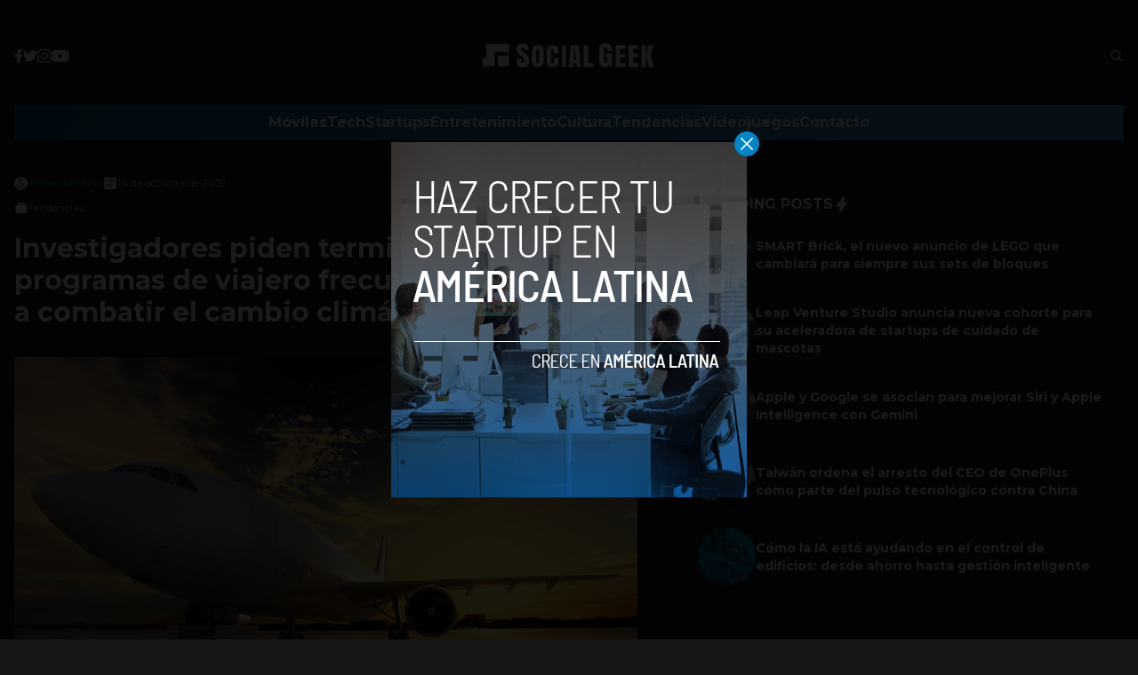

--- FILE ---
content_type: text/html; charset=UTF-8
request_url: https://socialgeek.co/tendencias/parar-viajeros-frecuentes-por-cambio-climatico/
body_size: 16063
content:


<!DOCTYPE html>
<html lang="en">
<head>
  <meta charset="UTF-8">
  <meta http-equiv="X-UA-Compatible" content="IE=edge">
  <meta name="viewport" content="width=device-width, initial-scale=1.0">
  <!-- <link rel="icon" type="image/png" href="https://socialgeek.co/wp-content/themes/socialgeek/assets/images/favicon.ico"> -->
  <link rel="stylesheet" href="https://socialgeek.co/wp-content/themes/socialgeek/assets/css/tailwindstyle.css">
  <!-- <script src="https://cdn.tailwindcss.com"></script> -->
  <link rel="preconnect" href="https://fonts.googleapis.com">
  <link rel="preconnect" href="https://fonts.gstatic.com" crossorigin>
  <link href="https://fonts.googleapis.com/css2?family=Montserrat:ital,wght@0,300;0,400;0,500;0,700;1,300;1,400;1,500;1,700&display=swap" rel="stylesheet">
  <link rel="stylesheet" href="https://socialgeek.co/wp-content/themes/socialgeek/assets/css/main.css">
  <title>Piden terminar los programas de viajero frecuente para ayudar a combatir el cambio climático</title>

  <!-- Google Tag Manager -->
  <script>(function(w,d,s,l,i){w[l]=w[l]||[];w[l].push({'gtm.start':
	new Date().getTime(),event:'gtm.js'});var f=d.getElementsByTagName(s)[0],
	j=d.createElement(s),dl=l!='dataLayer'?'&l='+l:'';j.async=true;j.src=
	'https://www.googletagmanager.com/gtm.js?id='+i+dl;f.parentNode.insertBefore(j,f);
	})(window,document,'script','dataLayer','GTM-TJFLLCN');</script>
  <!-- End Google Tag Manager -->

  <script async src="https://pagead2.googlesyndication.com/pagead/js/adsbygoogle.js?client=ca-pub-5183858312964359" crossorigin="anonymous"></script>

  <meta name='robots' content='index, follow, max-image-preview:large, max-snippet:-1, max-video-preview:-1' />

	<!-- This site is optimized with the Yoast SEO plugin v26.7 - https://yoast.com/wordpress/plugins/seo/ -->
	<link rel="canonical" href="https://socialgeek.co/tendencias/parar-viajeros-frecuentes-por-cambio-climatico/" />
	<meta property="og:locale" content="es_ES" />
	<meta property="og:type" content="article" />
	<meta property="og:title" content="Piden terminar los programas de viajero frecuente para ayudar a combatir el cambio climático" />
	<meta property="og:description" content="Volar es extremadamente costoso para el medio ambiente debido a los altos niveles de energía que se necesitan para elevar un avión. Sin embargo, en los últimos años se ha visto como cada vez se democratizan más los precios de los vuelos, ocasionando una alta demanda en los viajes aéreos y generando cada vez más [&hellip;]" />
	<meta property="og:url" content="https://socialgeek.co/tendencias/parar-viajeros-frecuentes-por-cambio-climatico/" />
	<meta property="og:site_name" content="Social Geek" />
	<meta property="article:publisher" content="https://www.facebook.com/SocialGeekCo" />
	<meta property="article:published_time" content="2019-10-15T01:37:30+00:00" />
	<meta property="article:modified_time" content="2019-10-15T01:37:31+00:00" />
	<meta property="og:image" content="https://socialgeek.co/wp-content/uploads/2013/12/avion.jpg" />
	<meta property="og:image:width" content="1024" />
	<meta property="og:image:height" content="683" />
	<meta property="og:image:type" content="image/jpeg" />
	<meta name="author" content="Illimani Patiño" />
	<meta name="twitter:card" content="summary_large_image" />
	<meta name="twitter:creator" content="@socialgeek_co" />
	<meta name="twitter:site" content="@socialgeek_co" />
	<meta name="twitter:label1" content="Escrito por" />
	<meta name="twitter:data1" content="Illimani Patiño" />
	<meta name="twitter:label2" content="Tiempo de lectura" />
	<meta name="twitter:data2" content="2 minutos" />
	<script type="application/ld+json" class="yoast-schema-graph">{"@context":"https://schema.org","@graph":[{"@type":"Article","@id":"https://socialgeek.co/tendencias/parar-viajeros-frecuentes-por-cambio-climatico/#article","isPartOf":{"@id":"https://socialgeek.co/tendencias/parar-viajeros-frecuentes-por-cambio-climatico/"},"author":{"name":"Illimani Patiño","@id":"https://socialgeek.co/#/schema/person/8aa78277c51e8e2a01455dd71d4414af"},"headline":"Investigadores piden terminar los programas de viajero frecuente para ayudar a combatir el cambio climático","datePublished":"2019-10-15T01:37:30+00:00","dateModified":"2019-10-15T01:37:31+00:00","mainEntityOfPage":{"@id":"https://socialgeek.co/tendencias/parar-viajeros-frecuentes-por-cambio-climatico/"},"wordCount":429,"commentCount":0,"publisher":{"@id":"https://socialgeek.co/#organization"},"image":{"@id":"https://socialgeek.co/tendencias/parar-viajeros-frecuentes-por-cambio-climatico/#primaryimage"},"thumbnailUrl":"https://socialgeek.co/wp-content/uploads/2013/12/avion.jpg","keywords":["Calentamiento global","cambio climatico","Fridays 4 Future","Viajes"],"articleSection":["Tendencias"],"inLanguage":"es","potentialAction":[{"@type":"CommentAction","name":"Comment","target":["https://socialgeek.co/tendencias/parar-viajeros-frecuentes-por-cambio-climatico/#respond"]}]},{"@type":"WebPage","@id":"https://socialgeek.co/tendencias/parar-viajeros-frecuentes-por-cambio-climatico/","url":"https://socialgeek.co/tendencias/parar-viajeros-frecuentes-por-cambio-climatico/","name":"Piden terminar los programas de viajero frecuente para ayudar a combatir el cambio climático","isPartOf":{"@id":"https://socialgeek.co/#website"},"primaryImageOfPage":{"@id":"https://socialgeek.co/tendencias/parar-viajeros-frecuentes-por-cambio-climatico/#primaryimage"},"image":{"@id":"https://socialgeek.co/tendencias/parar-viajeros-frecuentes-por-cambio-climatico/#primaryimage"},"thumbnailUrl":"https://socialgeek.co/wp-content/uploads/2013/12/avion.jpg","datePublished":"2019-10-15T01:37:30+00:00","dateModified":"2019-10-15T01:37:31+00:00","breadcrumb":{"@id":"https://socialgeek.co/tendencias/parar-viajeros-frecuentes-por-cambio-climatico/#breadcrumb"},"inLanguage":"es","potentialAction":[{"@type":"ReadAction","target":["https://socialgeek.co/tendencias/parar-viajeros-frecuentes-por-cambio-climatico/"]}]},{"@type":"ImageObject","inLanguage":"es","@id":"https://socialgeek.co/tendencias/parar-viajeros-frecuentes-por-cambio-climatico/#primaryimage","url":"https://socialgeek.co/wp-content/uploads/2013/12/avion.jpg","contentUrl":"https://socialgeek.co/wp-content/uploads/2013/12/avion.jpg","width":1024,"height":683},{"@type":"BreadcrumbList","@id":"https://socialgeek.co/tendencias/parar-viajeros-frecuentes-por-cambio-climatico/#breadcrumb","itemListElement":[{"@type":"ListItem","position":1,"name":"Home","item":"https://socialgeek.co/"},{"@type":"ListItem","position":2,"name":"Blog","item":"https://socialgeek.co/blog-socialgeek/"},{"@type":"ListItem","position":3,"name":"Investigadores piden terminar los programas de viajero frecuente para ayudar a combatir el cambio climático"}]},{"@type":"WebSite","@id":"https://socialgeek.co/#website","url":"https://socialgeek.co/","name":"Social Geek","description":"Noticias de tecnología en español","publisher":{"@id":"https://socialgeek.co/#organization"},"potentialAction":[{"@type":"SearchAction","target":{"@type":"EntryPoint","urlTemplate":"https://socialgeek.co/?s={search_term_string}"},"query-input":{"@type":"PropertyValueSpecification","valueRequired":true,"valueName":"search_term_string"}}],"inLanguage":"es"},{"@type":"Organization","@id":"https://socialgeek.co/#organization","name":"Social Geek","url":"https://socialgeek.co/","logo":{"@type":"ImageObject","inLanguage":"es","@id":"https://socialgeek.co/#/schema/logo/image/","url":"https://i2.wp.com/socialgeek.co/wp-content/uploads/2016/08/SOCIAL-GEEK.jpg?fit=800%2C800&ssl=1","contentUrl":"https://i2.wp.com/socialgeek.co/wp-content/uploads/2016/08/SOCIAL-GEEK.jpg?fit=800%2C800&ssl=1","width":800,"height":800,"caption":"Social Geek"},"image":{"@id":"https://socialgeek.co/#/schema/logo/image/"},"sameAs":["https://www.facebook.com/SocialGeekCo","https://x.com/socialgeek_co","https://www.instagram.com/socialgeekco/"]},{"@type":"Person","@id":"https://socialgeek.co/#/schema/person/8aa78277c51e8e2a01455dd71d4414af","name":"Illimani Patiño","image":{"@type":"ImageObject","inLanguage":"es","@id":"https://socialgeek.co/#/schema/person/image/","url":"https://secure.gravatar.com/avatar/39a1b24e945cf0880f530a783242573eaaf72942113363f46d81db2f0b06ea4d?s=96&d=mm&r=g","contentUrl":"https://secure.gravatar.com/avatar/39a1b24e945cf0880f530a783242573eaaf72942113363f46d81db2f0b06ea4d?s=96&d=mm&r=g","caption":"Illimani Patiño"},"description":"Politólogo con énfasis en comunicación política y economía. Espera ser una de las voces líderes a nivel regional en el análisis político, económico y social de temas latinoamericanos y globales. Escritor para diversos medios como EsDePolitólogos, ConLaOrejaRoja y The Bogotá Post","sameAs":["https://www.linkedin.com/in/illimani-patio-42917415b/"],"url":"https://socialgeek.co/author/illimani/"}]}</script>
	<!-- / Yoast SEO plugin. -->


<link rel='dns-prefetch' href='//www.googletagmanager.com' />
<link rel='dns-prefetch' href='//pagead2.googlesyndication.com' />
<link rel="alternate" type="application/rss+xml" title="Social Geek &raquo; Comentario Investigadores piden terminar los programas de viajero frecuente para ayudar a combatir el cambio climático del feed" href="https://socialgeek.co/tendencias/parar-viajeros-frecuentes-por-cambio-climatico/feed/" />
<link rel="alternate" title="oEmbed (JSON)" type="application/json+oembed" href="https://socialgeek.co/wp-json/oembed/1.0/embed?url=https%3A%2F%2Fsocialgeek.co%2Ftendencias%2Fparar-viajeros-frecuentes-por-cambio-climatico%2F" />
<link rel="alternate" title="oEmbed (XML)" type="text/xml+oembed" href="https://socialgeek.co/wp-json/oembed/1.0/embed?url=https%3A%2F%2Fsocialgeek.co%2Ftendencias%2Fparar-viajeros-frecuentes-por-cambio-climatico%2F&#038;format=xml" />
<style id='wp-img-auto-sizes-contain-inline-css' type='text/css'>
img:is([sizes=auto i],[sizes^="auto," i]){contain-intrinsic-size:3000px 1500px}
/*# sourceURL=wp-img-auto-sizes-contain-inline-css */
</style>
<style id='wp-emoji-styles-inline-css' type='text/css'>

	img.wp-smiley, img.emoji {
		display: inline !important;
		border: none !important;
		box-shadow: none !important;
		height: 1em !important;
		width: 1em !important;
		margin: 0 0.07em !important;
		vertical-align: -0.1em !important;
		background: none !important;
		padding: 0 !important;
	}
/*# sourceURL=wp-emoji-styles-inline-css */
</style>
<style id='wp-block-library-inline-css' type='text/css'>
:root{--wp-block-synced-color:#7a00df;--wp-block-synced-color--rgb:122,0,223;--wp-bound-block-color:var(--wp-block-synced-color);--wp-editor-canvas-background:#ddd;--wp-admin-theme-color:#007cba;--wp-admin-theme-color--rgb:0,124,186;--wp-admin-theme-color-darker-10:#006ba1;--wp-admin-theme-color-darker-10--rgb:0,107,160.5;--wp-admin-theme-color-darker-20:#005a87;--wp-admin-theme-color-darker-20--rgb:0,90,135;--wp-admin-border-width-focus:2px}@media (min-resolution:192dpi){:root{--wp-admin-border-width-focus:1.5px}}.wp-element-button{cursor:pointer}:root .has-very-light-gray-background-color{background-color:#eee}:root .has-very-dark-gray-background-color{background-color:#313131}:root .has-very-light-gray-color{color:#eee}:root .has-very-dark-gray-color{color:#313131}:root .has-vivid-green-cyan-to-vivid-cyan-blue-gradient-background{background:linear-gradient(135deg,#00d084,#0693e3)}:root .has-purple-crush-gradient-background{background:linear-gradient(135deg,#34e2e4,#4721fb 50%,#ab1dfe)}:root .has-hazy-dawn-gradient-background{background:linear-gradient(135deg,#faaca8,#dad0ec)}:root .has-subdued-olive-gradient-background{background:linear-gradient(135deg,#fafae1,#67a671)}:root .has-atomic-cream-gradient-background{background:linear-gradient(135deg,#fdd79a,#004a59)}:root .has-nightshade-gradient-background{background:linear-gradient(135deg,#330968,#31cdcf)}:root .has-midnight-gradient-background{background:linear-gradient(135deg,#020381,#2874fc)}:root{--wp--preset--font-size--normal:16px;--wp--preset--font-size--huge:42px}.has-regular-font-size{font-size:1em}.has-larger-font-size{font-size:2.625em}.has-normal-font-size{font-size:var(--wp--preset--font-size--normal)}.has-huge-font-size{font-size:var(--wp--preset--font-size--huge)}.has-text-align-center{text-align:center}.has-text-align-left{text-align:left}.has-text-align-right{text-align:right}.has-fit-text{white-space:nowrap!important}#end-resizable-editor-section{display:none}.aligncenter{clear:both}.items-justified-left{justify-content:flex-start}.items-justified-center{justify-content:center}.items-justified-right{justify-content:flex-end}.items-justified-space-between{justify-content:space-between}.screen-reader-text{border:0;clip-path:inset(50%);height:1px;margin:-1px;overflow:hidden;padding:0;position:absolute;width:1px;word-wrap:normal!important}.screen-reader-text:focus{background-color:#ddd;clip-path:none;color:#444;display:block;font-size:1em;height:auto;left:5px;line-height:normal;padding:15px 23px 14px;text-decoration:none;top:5px;width:auto;z-index:100000}html :where(.has-border-color){border-style:solid}html :where([style*=border-top-color]){border-top-style:solid}html :where([style*=border-right-color]){border-right-style:solid}html :where([style*=border-bottom-color]){border-bottom-style:solid}html :where([style*=border-left-color]){border-left-style:solid}html :where([style*=border-width]){border-style:solid}html :where([style*=border-top-width]){border-top-style:solid}html :where([style*=border-right-width]){border-right-style:solid}html :where([style*=border-bottom-width]){border-bottom-style:solid}html :where([style*=border-left-width]){border-left-style:solid}html :where(img[class*=wp-image-]){height:auto;max-width:100%}:where(figure){margin:0 0 1em}html :where(.is-position-sticky){--wp-admin--admin-bar--position-offset:var(--wp-admin--admin-bar--height,0px)}@media screen and (max-width:600px){html :where(.is-position-sticky){--wp-admin--admin-bar--position-offset:0px}}

/*# sourceURL=wp-block-library-inline-css */
</style><style id='global-styles-inline-css' type='text/css'>
:root{--wp--preset--aspect-ratio--square: 1;--wp--preset--aspect-ratio--4-3: 4/3;--wp--preset--aspect-ratio--3-4: 3/4;--wp--preset--aspect-ratio--3-2: 3/2;--wp--preset--aspect-ratio--2-3: 2/3;--wp--preset--aspect-ratio--16-9: 16/9;--wp--preset--aspect-ratio--9-16: 9/16;--wp--preset--color--black: #000000;--wp--preset--color--cyan-bluish-gray: #abb8c3;--wp--preset--color--white: #ffffff;--wp--preset--color--pale-pink: #f78da7;--wp--preset--color--vivid-red: #cf2e2e;--wp--preset--color--luminous-vivid-orange: #ff6900;--wp--preset--color--luminous-vivid-amber: #fcb900;--wp--preset--color--light-green-cyan: #7bdcb5;--wp--preset--color--vivid-green-cyan: #00d084;--wp--preset--color--pale-cyan-blue: #8ed1fc;--wp--preset--color--vivid-cyan-blue: #0693e3;--wp--preset--color--vivid-purple: #9b51e0;--wp--preset--gradient--vivid-cyan-blue-to-vivid-purple: linear-gradient(135deg,rgb(6,147,227) 0%,rgb(155,81,224) 100%);--wp--preset--gradient--light-green-cyan-to-vivid-green-cyan: linear-gradient(135deg,rgb(122,220,180) 0%,rgb(0,208,130) 100%);--wp--preset--gradient--luminous-vivid-amber-to-luminous-vivid-orange: linear-gradient(135deg,rgb(252,185,0) 0%,rgb(255,105,0) 100%);--wp--preset--gradient--luminous-vivid-orange-to-vivid-red: linear-gradient(135deg,rgb(255,105,0) 0%,rgb(207,46,46) 100%);--wp--preset--gradient--very-light-gray-to-cyan-bluish-gray: linear-gradient(135deg,rgb(238,238,238) 0%,rgb(169,184,195) 100%);--wp--preset--gradient--cool-to-warm-spectrum: linear-gradient(135deg,rgb(74,234,220) 0%,rgb(151,120,209) 20%,rgb(207,42,186) 40%,rgb(238,44,130) 60%,rgb(251,105,98) 80%,rgb(254,248,76) 100%);--wp--preset--gradient--blush-light-purple: linear-gradient(135deg,rgb(255,206,236) 0%,rgb(152,150,240) 100%);--wp--preset--gradient--blush-bordeaux: linear-gradient(135deg,rgb(254,205,165) 0%,rgb(254,45,45) 50%,rgb(107,0,62) 100%);--wp--preset--gradient--luminous-dusk: linear-gradient(135deg,rgb(255,203,112) 0%,rgb(199,81,192) 50%,rgb(65,88,208) 100%);--wp--preset--gradient--pale-ocean: linear-gradient(135deg,rgb(255,245,203) 0%,rgb(182,227,212) 50%,rgb(51,167,181) 100%);--wp--preset--gradient--electric-grass: linear-gradient(135deg,rgb(202,248,128) 0%,rgb(113,206,126) 100%);--wp--preset--gradient--midnight: linear-gradient(135deg,rgb(2,3,129) 0%,rgb(40,116,252) 100%);--wp--preset--font-size--small: 13px;--wp--preset--font-size--medium: 20px;--wp--preset--font-size--large: 36px;--wp--preset--font-size--x-large: 42px;--wp--preset--spacing--20: 0.44rem;--wp--preset--spacing--30: 0.67rem;--wp--preset--spacing--40: 1rem;--wp--preset--spacing--50: 1.5rem;--wp--preset--spacing--60: 2.25rem;--wp--preset--spacing--70: 3.38rem;--wp--preset--spacing--80: 5.06rem;--wp--preset--shadow--natural: 6px 6px 9px rgba(0, 0, 0, 0.2);--wp--preset--shadow--deep: 12px 12px 50px rgba(0, 0, 0, 0.4);--wp--preset--shadow--sharp: 6px 6px 0px rgba(0, 0, 0, 0.2);--wp--preset--shadow--outlined: 6px 6px 0px -3px rgb(255, 255, 255), 6px 6px rgb(0, 0, 0);--wp--preset--shadow--crisp: 6px 6px 0px rgb(0, 0, 0);}:where(.is-layout-flex){gap: 0.5em;}:where(.is-layout-grid){gap: 0.5em;}body .is-layout-flex{display: flex;}.is-layout-flex{flex-wrap: wrap;align-items: center;}.is-layout-flex > :is(*, div){margin: 0;}body .is-layout-grid{display: grid;}.is-layout-grid > :is(*, div){margin: 0;}:where(.wp-block-columns.is-layout-flex){gap: 2em;}:where(.wp-block-columns.is-layout-grid){gap: 2em;}:where(.wp-block-post-template.is-layout-flex){gap: 1.25em;}:where(.wp-block-post-template.is-layout-grid){gap: 1.25em;}.has-black-color{color: var(--wp--preset--color--black) !important;}.has-cyan-bluish-gray-color{color: var(--wp--preset--color--cyan-bluish-gray) !important;}.has-white-color{color: var(--wp--preset--color--white) !important;}.has-pale-pink-color{color: var(--wp--preset--color--pale-pink) !important;}.has-vivid-red-color{color: var(--wp--preset--color--vivid-red) !important;}.has-luminous-vivid-orange-color{color: var(--wp--preset--color--luminous-vivid-orange) !important;}.has-luminous-vivid-amber-color{color: var(--wp--preset--color--luminous-vivid-amber) !important;}.has-light-green-cyan-color{color: var(--wp--preset--color--light-green-cyan) !important;}.has-vivid-green-cyan-color{color: var(--wp--preset--color--vivid-green-cyan) !important;}.has-pale-cyan-blue-color{color: var(--wp--preset--color--pale-cyan-blue) !important;}.has-vivid-cyan-blue-color{color: var(--wp--preset--color--vivid-cyan-blue) !important;}.has-vivid-purple-color{color: var(--wp--preset--color--vivid-purple) !important;}.has-black-background-color{background-color: var(--wp--preset--color--black) !important;}.has-cyan-bluish-gray-background-color{background-color: var(--wp--preset--color--cyan-bluish-gray) !important;}.has-white-background-color{background-color: var(--wp--preset--color--white) !important;}.has-pale-pink-background-color{background-color: var(--wp--preset--color--pale-pink) !important;}.has-vivid-red-background-color{background-color: var(--wp--preset--color--vivid-red) !important;}.has-luminous-vivid-orange-background-color{background-color: var(--wp--preset--color--luminous-vivid-orange) !important;}.has-luminous-vivid-amber-background-color{background-color: var(--wp--preset--color--luminous-vivid-amber) !important;}.has-light-green-cyan-background-color{background-color: var(--wp--preset--color--light-green-cyan) !important;}.has-vivid-green-cyan-background-color{background-color: var(--wp--preset--color--vivid-green-cyan) !important;}.has-pale-cyan-blue-background-color{background-color: var(--wp--preset--color--pale-cyan-blue) !important;}.has-vivid-cyan-blue-background-color{background-color: var(--wp--preset--color--vivid-cyan-blue) !important;}.has-vivid-purple-background-color{background-color: var(--wp--preset--color--vivid-purple) !important;}.has-black-border-color{border-color: var(--wp--preset--color--black) !important;}.has-cyan-bluish-gray-border-color{border-color: var(--wp--preset--color--cyan-bluish-gray) !important;}.has-white-border-color{border-color: var(--wp--preset--color--white) !important;}.has-pale-pink-border-color{border-color: var(--wp--preset--color--pale-pink) !important;}.has-vivid-red-border-color{border-color: var(--wp--preset--color--vivid-red) !important;}.has-luminous-vivid-orange-border-color{border-color: var(--wp--preset--color--luminous-vivid-orange) !important;}.has-luminous-vivid-amber-border-color{border-color: var(--wp--preset--color--luminous-vivid-amber) !important;}.has-light-green-cyan-border-color{border-color: var(--wp--preset--color--light-green-cyan) !important;}.has-vivid-green-cyan-border-color{border-color: var(--wp--preset--color--vivid-green-cyan) !important;}.has-pale-cyan-blue-border-color{border-color: var(--wp--preset--color--pale-cyan-blue) !important;}.has-vivid-cyan-blue-border-color{border-color: var(--wp--preset--color--vivid-cyan-blue) !important;}.has-vivid-purple-border-color{border-color: var(--wp--preset--color--vivid-purple) !important;}.has-vivid-cyan-blue-to-vivid-purple-gradient-background{background: var(--wp--preset--gradient--vivid-cyan-blue-to-vivid-purple) !important;}.has-light-green-cyan-to-vivid-green-cyan-gradient-background{background: var(--wp--preset--gradient--light-green-cyan-to-vivid-green-cyan) !important;}.has-luminous-vivid-amber-to-luminous-vivid-orange-gradient-background{background: var(--wp--preset--gradient--luminous-vivid-amber-to-luminous-vivid-orange) !important;}.has-luminous-vivid-orange-to-vivid-red-gradient-background{background: var(--wp--preset--gradient--luminous-vivid-orange-to-vivid-red) !important;}.has-very-light-gray-to-cyan-bluish-gray-gradient-background{background: var(--wp--preset--gradient--very-light-gray-to-cyan-bluish-gray) !important;}.has-cool-to-warm-spectrum-gradient-background{background: var(--wp--preset--gradient--cool-to-warm-spectrum) !important;}.has-blush-light-purple-gradient-background{background: var(--wp--preset--gradient--blush-light-purple) !important;}.has-blush-bordeaux-gradient-background{background: var(--wp--preset--gradient--blush-bordeaux) !important;}.has-luminous-dusk-gradient-background{background: var(--wp--preset--gradient--luminous-dusk) !important;}.has-pale-ocean-gradient-background{background: var(--wp--preset--gradient--pale-ocean) !important;}.has-electric-grass-gradient-background{background: var(--wp--preset--gradient--electric-grass) !important;}.has-midnight-gradient-background{background: var(--wp--preset--gradient--midnight) !important;}.has-small-font-size{font-size: var(--wp--preset--font-size--small) !important;}.has-medium-font-size{font-size: var(--wp--preset--font-size--medium) !important;}.has-large-font-size{font-size: var(--wp--preset--font-size--large) !important;}.has-x-large-font-size{font-size: var(--wp--preset--font-size--x-large) !important;}
/*# sourceURL=global-styles-inline-css */
</style>

<style id='classic-theme-styles-inline-css' type='text/css'>
/*! This file is auto-generated */
.wp-block-button__link{color:#fff;background-color:#32373c;border-radius:9999px;box-shadow:none;text-decoration:none;padding:calc(.667em + 2px) calc(1.333em + 2px);font-size:1.125em}.wp-block-file__button{background:#32373c;color:#fff;text-decoration:none}
/*# sourceURL=/wp-includes/css/classic-themes.min.css */
</style>
<link rel='stylesheet' id='wp-block-paragraph-css' href='https://socialgeek.co/wp-includes/blocks/paragraph/style.min.css?ver=6.9' type='text/css' media='all' />

<!-- Fragmento de código de la etiqueta de Google (gtag.js) añadida por Site Kit -->

<!-- Fragmento de código de Google Analytics añadido por Site Kit -->
<script type="text/javascript" src="https://www.googletagmanager.com/gtag/js?id=G-JQ4E1YTZM0" id="google_gtagjs-js" async></script>
<script type="text/javascript" id="google_gtagjs-js-after">
/* <![CDATA[ */
window.dataLayer = window.dataLayer || [];function gtag(){dataLayer.push(arguments);}
gtag("set","linker",{"domains":["socialgeek.co"]});
gtag("js", new Date());
gtag("set", "developer_id.dZTNiMT", true);
gtag("config", "G-JQ4E1YTZM0");
//# sourceURL=google_gtagjs-js-after
/* ]]> */
</script>

<!-- Finalizar fragmento de código de la etiqueta de Google (gtags.js) añadida por Site Kit -->
<link rel="https://api.w.org/" href="https://socialgeek.co/wp-json/" /><link rel="alternate" title="JSON" type="application/json" href="https://socialgeek.co/wp-json/wp/v2/posts/129423" /><link rel="EditURI" type="application/rsd+xml" title="RSD" href="https://socialgeek.co/xmlrpc.php?rsd" />
<meta name="generator" content="WordPress 6.9" />
<link rel='shortlink' href='https://socialgeek.co/?p=129423' />
<meta name="generator" content="Site Kit by Google 1.139.0" />
<!-- Metaetiquetas de Google AdSense añadidas por Site Kit -->
<meta name="google-adsense-platform-account" content="ca-host-pub-2644536267352236">
<meta name="google-adsense-platform-domain" content="sitekit.withgoogle.com">
<!-- Acabar con las metaetiquetas de Google AdSense añadidas por Site Kit -->

<!-- Fragmento de código de Google Adsense añadido por Site Kit -->
<script type="text/javascript" async="async" src="https://pagead2.googlesyndication.com/pagead/js/adsbygoogle.js?client=ca-pub-5183858312964359&amp;host=ca-host-pub-2644536267352236" crossorigin="anonymous"></script>

<!-- Final del fragmento de código de Google Adsense añadido por Site Kit -->
<link rel="icon" href="https://socialgeek.co/wp-content/uploads/2017/09/socialgeeklogo-80x80.jpg" sizes="32x32" />
<link rel="icon" href="https://socialgeek.co/wp-content/uploads/2017/09/socialgeeklogo.jpg" sizes="192x192" />
<link rel="apple-touch-icon" href="https://socialgeek.co/wp-content/uploads/2017/09/socialgeeklogo-180x180.jpg" />
<meta name="msapplication-TileImage" content="https://socialgeek.co/wp-content/uploads/2017/09/socialgeeklogo.jpg" />
</head>
<body>

<!-- Google Tag Manager (noscript) -->
  <noscript><iframe src="https://www.googletagmanager.com/ns.html?id=GTM-TJFLLCN" height="0" width="0" style="display:none;visibility:hidden"></iframe></noscript>
<!-- End Google Tag Manager (noscript) -->



  <div id="modal" class="fixed z-[100] inset-0 overflow-y-auto w-full h-full hidden">
    <div class="flex items-center justify-center min-h-screen">
      <div class="fixed inset-0 bg-black opacity-90 z-[110]"></div>

      <div class="bg-white rounded-lg max-w-md mx-auto z-[115] relative" onclick="closeModal()">
        <button class="w-7 h-7 rounded-full duration-150 hover:scale-105 bg-sky-600 absolute -top-3 -right-3.5 text-white hover:text-gray-800">
          <div class="flex w-full h-full items-center justify-center">
            <img src="https://socialgeek.co/wp-content/themes/socialgeek/assets/images/icon-close-white.svg" alt="icon close modal">
          </div>
        </button>

        <div class="text-center">
          <a href="https://socialgeek.co/haz-crecer-tu-startup-en-america-latina/" class="block [&_img]:w-full">
            <img src="https://socialgeek.co/wp-content/uploads/2023/05/a-socialgeek.png" alt="HAZ CRECER TU STARTUP EN COLOMBIA">
          </a>
        </div>
      </div>
    </div>
  </div>

<div>
  <div class="container m-auto text-white hjs stickyHeader py-2 px-4 md-p-0 z-50">
    
    <div class="flex items-center justify-between md:justify-center md:py-8">
      <div class="w-2/5 hidden md:block">
        <div class="w-full flex items-center gap-5">
          <a href="https://www.facebook.com/SocialGeekCo/" target="_blank" class="thover">
            <!-- <img class="filter-white w-2.5" src="https://socialgeek.co/wp-content/themes/socialgeek/assets/images/icon-facebook.svg" alt=""> -->
            <svg xmlns="http://www.w3.org/2000/svg" viewBox="0 0 320 512" class="w-2.5">
              <path class="transition-all duration-100" fill="currentColor" d="M279.14 288l14.22-92.66h-88.91v-60.13c0-25.35 12.42-50.06 52.24-50.06h40.42V6.26S260.43 0 225.36 0c-73.22 0-121.08 44.38-121.08 124.72v70.62H22.89V288h81.39v224h100.17V288z"/>
            </svg>
          </a>

          <a href="https://twitter.com/socialgeek_co" target="_blank" class="thover">
            <svg xmlns="http://www.w3.org/2000/svg" viewBox="0 0 512 512" class="w-4"><!--! Font Awesome Pro 6.0.0 by @fontawesome - https://fontawesome.com License - https://fontawesome.com/license (Commercial License) Copyright 2022 Fonticons, Inc. --><path class="transition-all duration-100" fill="currentColor" d="M459.37 151.716c.325 4.548.325 9.097.325 13.645 0 138.72-105.583 298.558-298.558 298.558-59.452 0-114.68-17.219-161.137-47.106 8.447.974 16.568 1.299 25.34 1.299 49.055 0 94.213-16.568 130.274-44.832-46.132-.975-84.792-31.188-98.112-72.772 6.498.974 12.995 1.624 19.818 1.624 9.421 0 18.843-1.3 27.614-3.573-48.081-9.747-84.143-51.98-84.143-102.985v-1.299c13.969 7.797 30.214 12.67 47.431 13.319-28.264-18.843-46.781-51.005-46.781-87.391 0-19.492 5.197-37.36 14.294-52.954 51.655 63.675 129.3 105.258 216.365 109.807-1.624-7.797-2.599-15.918-2.599-24.04 0-57.828 46.782-104.934 104.934-104.934 30.213 0 57.502 12.67 76.67 33.137 23.715-4.548 46.456-13.32 66.599-25.34-7.798 24.366-24.366 44.833-46.132 57.827 21.117-2.273 41.584-8.122 60.426-16.243-14.292 20.791-32.161 39.308-52.628 54.253z"/></svg>
          </a>

          <a href="https://www.instagram.com/socialgeekco/" target="_blank" class="ihover">
            <svg xmlns="http://www.w3.org/2000/svg" viewBox="0 0 448 512" class="w-4"><!--! Font Awesome Pro 6.0.0 by @fontawesome - https://fontawesome.com License - https://fontawesome.com/license (Commercial License) Copyright 2022 Fonticons, Inc. --><path class="transition-all duration-100" fill="currentColor" d="M224.1 141c-63.6 0-114.9 51.3-114.9 114.9s51.3 114.9 114.9 114.9S339 319.5 339 255.9 287.7 141 224.1 141zm0 189.6c-41.1 0-74.7-33.5-74.7-74.7s33.5-74.7 74.7-74.7 74.7 33.5 74.7 74.7-33.6 74.7-74.7 74.7zm146.4-194.3c0 14.9-12 26.8-26.8 26.8-14.9 0-26.8-12-26.8-26.8s12-26.8 26.8-26.8 26.8 12 26.8 26.8zm76.1 27.2c-1.7-35.9-9.9-67.7-36.2-93.9-26.2-26.2-58-34.4-93.9-36.2-37-2.1-147.9-2.1-184.9 0-35.8 1.7-67.6 9.9-93.9 36.1s-34.4 58-36.2 93.9c-2.1 37-2.1 147.9 0 184.9 1.7 35.9 9.9 67.7 36.2 93.9s58 34.4 93.9 36.2c37 2.1 147.9 2.1 184.9 0 35.9-1.7 67.7-9.9 93.9-36.2 26.2-26.2 34.4-58 36.2-93.9 2.1-37 2.1-147.8 0-184.8zM398.8 388c-7.8 19.6-22.9 34.7-42.6 42.6-29.5 11.7-99.5 9-132.1 9s-102.7 2.6-132.1-9c-19.6-7.8-34.7-22.9-42.6-42.6-11.7-29.5-9-99.5-9-132.1s-2.6-102.7 9-132.1c7.8-19.6 22.9-34.7 42.6-42.6 29.5-11.7 99.5-9 132.1-9s102.7-2.6 132.1 9c19.6 7.8 34.7 22.9 42.6 42.6 11.7 29.5 9 99.5 9 132.1s2.7 102.7-9 132.1z"/></svg>
          </a>

          <a href="https://www.youtube.com/channel/UCQf2m1RASiGDjwbx4GTnPWA" target="_blank" class="yhover">
            <svg xmlns="http://www.w3.org/2000/svg" viewBox="0 0 576 512" class="w-5"><!--! Font Awesome Pro 6.0.0 by @fontawesome - https://fontawesome.com License - https://fontawesome.com/license (Commercial License) Copyright 2022 Fonticons, Inc. --><path class="transition-all duration-100" fill="currentColor" d="M549.655 124.083c-6.281-23.65-24.787-42.276-48.284-48.597C458.781 64 288 64 288 64S117.22 64 74.629 75.486c-23.497 6.322-42.003 24.947-48.284 48.597-11.412 42.867-11.412 132.305-11.412 132.305s0 89.438 11.412 132.305c6.281 23.65 24.787 41.5 48.284 47.821C117.22 448 288 448 288 448s170.78 0 213.371-11.486c23.497-6.321 42.003-24.171 48.284-47.821 11.412-42.867 11.412-132.305 11.412-132.305s0-89.438-11.412-132.305zm-317.51 213.508V175.185l142.739 81.205-142.739 81.201z"/></svg>
          </a>
        </div>
      </div>

      <div class="w-2/5">
        <a href="https://socialgeek.co" class="w-full h-full block">
          <img class="w-[200px] md:m-auto" src="https://socialgeek.co/wp-content/themes/socialgeek/assets/images/socialgeek-logo-1.png" alt="SocialGeek Logo">
        </a>
      </div>

      <div class="w-2/5 hidden md:block">
        <div class="search w-full">
          <div class="flex justify-end">
            <button class="btn pl-4 py-2.5 text-white font-medium text-xs focus:shadow-lg focus:outline-none flex items-center openSearch" type="button" id="sad">
              <img class="filter-white w-4" src="https://socialgeek.co/wp-content/themes/socialgeek/assets/images/icon-search.svg" alt="socialgeek search">
            </button>
          </div>
        </div>
      </div>

      <div class="flex gap-2 items-center">
        <button class="block md:hidden rounded-full bg-white btn p-2 text-white font-medium text-xs focus:shadow-lg focus:outline-none items-center openSearch" type="button">
          <img class="w-4" src="https://socialgeek.co/wp-content/themes/socialgeek/assets/images/icon-search.svg" alt="socialgeek search">
        </button>

        <div class="wrap-hamburger block md:hidden" id="hamburgerMobile">
          <span></span>
          <span></span>
          <span></span>
        </div>
      </div>

    </div>

    <!-- mobile nav -->
    <div class="mobileNav hidden flex-none pt-5 text-center">
              <div class="mb-5">
          <a 
            class="font-bold relative nav-item py-2"
            href="https://socialgeek.co/moviles/" 
            target=""
          >
            Móviles            <span class="bg-white h-1 w-full block absolute ease-in-out transition-opacity bottom-0 left-0 opacity-0"></span>
          </a>
        </div>
              <div class="mb-5">
          <a 
            class="font-bold relative nav-item py-2"
            href="https://socialgeek.co/tech/" 
            target=""
          >
            Tech            <span class="bg-white h-1 w-full block absolute ease-in-out transition-opacity bottom-0 left-0 opacity-0"></span>
          </a>
        </div>
              <div class="mb-5">
          <a 
            class="font-bold relative nav-item py-2"
            href="https://socialgeek.co/startups/" 
            target=""
          >
            Startups            <span class="bg-white h-1 w-full block absolute ease-in-out transition-opacity bottom-0 left-0 opacity-0"></span>
          </a>
        </div>
              <div class="mb-5">
          <a 
            class="font-bold relative nav-item py-2"
            href="https://socialgeek.co/entretenimiento/" 
            target=""
          >
            Entretenimiento            <span class="bg-white h-1 w-full block absolute ease-in-out transition-opacity bottom-0 left-0 opacity-0"></span>
          </a>
        </div>
              <div class="mb-5">
          <a 
            class="font-bold relative nav-item py-2"
            href="https://socialgeek.co/cultura/" 
            target=""
          >
            Cultura            <span class="bg-white h-1 w-full block absolute ease-in-out transition-opacity bottom-0 left-0 opacity-0"></span>
          </a>
        </div>
              <div class="mb-5">
          <a 
            class="font-bold relative nav-item py-2"
            href="https://socialgeek.co/tendencias/" 
            target=""
          >
            Tendencias            <span class="bg-white h-1 w-full block absolute ease-in-out transition-opacity bottom-0 left-0 opacity-0"></span>
          </a>
        </div>
              <div class="mb-5">
          <a 
            class="font-bold relative nav-item py-2"
            href="https://socialgeek.co/videojuegos/" 
            target=""
          >
            Videojuegos            <span class="bg-white h-1 w-full block absolute ease-in-out transition-opacity bottom-0 left-0 opacity-0"></span>
          </a>
        </div>
              <div class="mb-5">
          <a 
            class="font-bold relative nav-item py-2"
            href="https://socialgeek.co/contacto/" 
            target=""
          >
            Contacto            <span class="bg-white h-1 w-full block absolute ease-in-out transition-opacity bottom-0 left-0 opacity-0"></span>
          </a>
        </div>
      
      <div class="w-full flex items-center gap-5 my-5 justify-center">
        <a href="https://www.facebook.com/SocialGeekCo/" target="_blank">
          <img class="filter-white w-2.5" src="https://socialgeek.co/wp-content/themes/socialgeek/assets/images/icon-facebook.svg" alt="">
        </a>

        <a href="https://twitter.com/socialgeek_co" target="_blank">
          <img class="filter-white w-4" src="https://socialgeek.co/wp-content/themes/socialgeek/assets/images/icon-twitter.svg" alt="">
        </a>

        <a href="https://www.instagram.com/socialgeekco/" target="_blank">
          <img class="filter-white w-4" src="https://socialgeek.co/wp-content/themes/socialgeek/assets/images/icon-instagram.svg" alt="">
        </a>

        <a href="https://www.youtube.com/channel/UCQf2m1RASiGDjwbx4GTnPWA" target="_blank">
          <img class="filter-white w-4" src="https://socialgeek.co/wp-content/themes/socialgeek/assets/images/icon-youtube.svg" alt="">
        </a>
      </div>
    </div>
    
    <header class="bgDegBlue w-full px-5 navHeader hidden md:block z-50">
      <div class="flex items-center justify-center activeOnStickyParent">                                                             
        
        <a href="https://socialgeek.co" class="hidden activeOnStickyItem">
          <img class="w-[100px] m-auto" src="https://socialgeek.co/wp-content/themes/socialgeek/assets/images/socialgeek-logo-1.png" alt="SocialGeek Logo">
        </a>
      
        <nav class="flex flex-wrap justify-center gap-x-7">
                      <a 
              class="font-bold relative nav-item py-2"
              href="https://socialgeek.co/moviles/" 
              target=""
            >
              Móviles              <span class="bg-white h-1 w-full block absolute ease-in-out transition-opacity bottom-0 left-0 opacity-0"></span>
            </a>
                      <a 
              class="font-bold relative nav-item py-2"
              href="https://socialgeek.co/tech/" 
              target=""
            >
              Tech              <span class="bg-white h-1 w-full block absolute ease-in-out transition-opacity bottom-0 left-0 opacity-0"></span>
            </a>
                      <a 
              class="font-bold relative nav-item py-2"
              href="https://socialgeek.co/startups/" 
              target=""
            >
              Startups              <span class="bg-white h-1 w-full block absolute ease-in-out transition-opacity bottom-0 left-0 opacity-0"></span>
            </a>
                      <a 
              class="font-bold relative nav-item py-2"
              href="https://socialgeek.co/entretenimiento/" 
              target=""
            >
              Entretenimiento              <span class="bg-white h-1 w-full block absolute ease-in-out transition-opacity bottom-0 left-0 opacity-0"></span>
            </a>
                      <a 
              class="font-bold relative nav-item py-2"
              href="https://socialgeek.co/cultura/" 
              target=""
            >
              Cultura              <span class="bg-white h-1 w-full block absolute ease-in-out transition-opacity bottom-0 left-0 opacity-0"></span>
            </a>
                      <a 
              class="font-bold relative nav-item py-2"
              href="https://socialgeek.co/tendencias/" 
              target=""
            >
              Tendencias              <span class="bg-white h-1 w-full block absolute ease-in-out transition-opacity bottom-0 left-0 opacity-0"></span>
            </a>
                      <a 
              class="font-bold relative nav-item py-2"
              href="https://socialgeek.co/videojuegos/" 
              target=""
            >
              Videojuegos              <span class="bg-white h-1 w-full block absolute ease-in-out transition-opacity bottom-0 left-0 opacity-0"></span>
            </a>
                      <a 
              class="font-bold relative nav-item py-2"
              href="https://socialgeek.co/contacto/" 
              target=""
            >
              Contacto              <span class="bg-white h-1 w-full block absolute ease-in-out transition-opacity bottom-0 left-0 opacity-0"></span>
            </a>
                  </nav>
        
        <div class="hidden activeOnStickyItem">
          <div class="search">
            <button class="btn px-2 py-2.5 text-white font-medium text-xs focus:shadow-lg focus:outline-none flex items-center openSearch" type="button">
              <img class="filter-white w-5" src="https://socialgeek.co/wp-content/themes/socialgeek/assets/images/icon-search.svg" alt="socialgeek search">
            </button>
          </div>
        </div>
      </div>
    </header>
  </div>
</div>

<div class="searchModal fixed top-0 left-0 w-full h-full bg-black/90 z-50 hidden">

  <button class="p-3 absolute top-5 right-10 text-white font-medium text-3xl" id="closeSearch">x</button>
    
  <div class="flex items-center justify-center w-full h-full">
    <div class="w-full px-5 lg:p-0 lg:w-[350px]">
      <form class="input-group relative flex w-full justify-end  border-b border-gray-800" action="https://socialgeek.co" method="GET">
        <input type="search" name="s" value="" class="text-white bg-transparent text-2xl form-control relative flex-auto min-w-0 block px-3 py-1.5 font-normal text-gray-70 border-none bg-clip-padding   m-0 focus:outline-none" placeholder="Buscar" aria-label="Search" aria-describedby="button-addon2">

        <button type="submit" class="btn pl-4 py-2.5 text-white font-medium text-xs focus:shadow-lg focus:outline-none flex items-center" type="button" id="button-addon2">
          <img class="filter-white w-4" src="https://socialgeek.co/wp-content/themes/socialgeek/assets/images/icon-search.svg" alt="socialgeek search">
        </button>
      </form>
    </div>
  </div>
</div>

<!-- ad before latest news -->
<!-- end ad before latest news-->
<div class="text-center py-5">
  <script language="javascript" src="https://track.adform.net/adfscript/?bn=84838502"></script>
  <noscript>
  <a href="https://track.adform.net/C/?bn=84838502;C=0" target="_blank">
  <img src="https://track.adform.net/adfserve/?bn=84838502;srctype=4;ord=[timestamp]" border="0" width="728" height="90" alt=""/>
  </a>
  </noscript>
</div>
<!-- <div class="px-4 w-full mt-4">
      <div class="text-center">
      <a href="https://socialgeek.co/haz-crecer-tu-startup-en-america-latina/" class="inline-block m-auto">
        <img src="https://socialgeek.co/wp-content/uploads/2023/05/socialgeeka.png" alt="" style="display: inline-block;">
      </a>
    </div>
  </div>-->

<main>
  <div class="container m-auto px-4 mt-8">
    <div class="flex-none lg:flex gap-2 mb-5 px-4 md:px-0">
      <div class="w-full lg:w-3/5 mb-2 mb-lg-0 lg:pr-12">
        <artcile>
  
          <div class="flex items-center gap-2 text-xs mb-3">
            <div class="w-[15px] h-[15px] imgfit rounded-full overflow-hidden">
              <img src="https://secure.gravatar.com/avatar/39a1b24e945cf0880f530a783242573eaaf72942113363f46d81db2f0b06ea4d?s=20&#038;d=mm&#038;r=g" width="20" height="20" alt="Avatar" class="avatar avatar-20 wp-user-avatar wp-user-avatar-20 photo avatar-default" />            </div>
  
            <h3>
              <a class="text-blue" href="https://socialgeek.co/author/illimani/">
                Illimani Patiño              </a>
            </h3>
  
            <img class="filter-white w-4" src="https://socialgeek.co/wp-content/themes/socialgeek/assets/images/icon-calendar.svg" alt="">
  
            <span class="text-white text-opacity-70">14 de octubre de 2019</span>
          </div>
  
          <div class="w-auto mb-5 flex flex-wrap gap-2 text-xs">
            <div>
              <div class="w-[16px] h-[16px] imgfit rounded-full overflow-hidden">
                <img class="filter-white" src="https://socialgeek.co/wp-content/themes/socialgeek/assets/images/icon-catstags.svg" alt="">
              </div>
            </div>
  
                          <a href="https://socialgeek.co/tendencias/" class="text-white text-opacity-70" style="background-color:">
                Tendencias              </a>
                      </div>
          
          <h1 class="mb-8 text-xl lg:text-2xl xl:text-3xl font-bold text-white">
            Investigadores piden terminar los programas de viajero frecuente para ayudar a combatir el cambio climático          </h1>
  
          <div class="[&_img]:w-full">
            <div class="w-full h-full">
              <img width="1024" height="683" src="https://socialgeek.co/wp-content/uploads/2013/12/avion.jpg" class="attachment-full size-full wp-post-image" alt="" decoding="async" fetchpriority="high" srcset="https://socialgeek.co/wp-content/uploads/2013/12/avion.jpg 1024w, https://socialgeek.co/wp-content/uploads/2013/12/avion-300x200.jpg 300w" sizes="(max-width: 1024px) 100vw, 1024px" />            </div>
          </div>
          <caption>
            <p class="text-gray-400"></p>
          </caption>
  
          <div class="artcile-content text-white">
            
<p>Volar es extremadamente costoso para el medio ambiente debido a los altos niveles de energía que se necesitan para elevar un avión. Sin embargo, en los últimos años se ha visto como cada vez se democratizan más los precios de los vuelos, ocasionando una alta demanda en los <a href="https://socialgeek.co/tag/viajes/" target="_blank" rel="noreferrer noopener" aria-label="viajes (opens in a new tab)">viajes</a> aéreos y generando cada vez más altos niveles de contaminación.</p>



<p>Esto es especialmente grave en Europa y Asia, donde los precios de los vuelos pueden llegar a los 10 dólares, haciendo de esta una opción mucho más barata que los viajes clásicos en tren, bus o barco.</p>



<p>Es por esto que, en el contexto de la <a href="https://socialgeek.co/tag/cambio-climatico/" target="_blank" rel="noreferrer noopener" aria-label="emergencia climática  (opens in a new tab)">emergencia climática </a>mundial, el Comité del Cambio Climático (CCC) del gobierno británico ha pedido públicamente al parlamento prohibir o regular los programas de viajero frecuente, con el objetivo de disminuir la cantidad de viajes que toman las clases más adineradas del país, quienes, en muchos casos, tienen incentivos para tomar vuelos innecesarios solo con el objetivo de mejorar su estatus de miembro del programa.</p>



<p>Una de las formas de regulación que recomienda el comité es el de establecer un impuesto a los miembros de estos programas, quienes son los responsables de la mayor parte de la contaminación ocasionada por el transporte aéreo.</p>



<p>Según el comité, el 15% de la población de Reino Unido es responsable por el 70% de los vuelos que se realizan en el país europeo, muchos de los cuales son de trayectos &#8216;cortos&#8217; que se podrían realizar con medios de transporte mucho más eficientes como el tren.</p>



<p>Así mismo, se recomendó la implementación de nuevas regulaciones que obliguen a las aerolínea a explicar a sus clientes de manera simple y sencilla cuánto contamina el uso del transporte aéreo, por ejemplo el porcentaje del total de emisiones de gases de un hogar. También se solicitó la disminución en los precios de los boletos de tren mediante subsidios, ya que esta es la opción más eficiente en términos de uso de energía para el transporte público.</p>



<p>Reino Unido fue el primer país del grupo de potencias económicas globales en comprometerse a tener cero emisiones netas de emisiones de carbono para 2050. Sin embargo, cumplir este objetivo requiere una verdadera transformación en la economía que actualmente depende de los combustibles fósiles.</p>
          </div>
  
          <div class="mb-10 text-white text-opacity-70 flex items-center gap-2 text-xs">
            <div>
              <div class="w-[14px] h-[14px] imgfit rounded-full overflow-hidden">
                <img class="filter-white" src="https://socialgeek.co/wp-content/themes/socialgeek/assets/images/icon-tags.svg" alt="">
              </div>
            </div>
  
            <ul class="flex flex-wrap gap-2">
  
                                                  <li>
                      <a href="https://socialgeek.co/tag/calentamiento-global/" class="block">
                        Calentamiento global                      </a>
                    </li>
                                  <li>
                      <a href="https://socialgeek.co/tag/cambio-climatico/" class="block">
                        cambio climatico                      </a>
                    </li>
                                  <li>
                      <a href="https://socialgeek.co/tag/fridays-4-future/" class="block">
                        Fridays 4 Future                      </a>
                    </li>
                                  <li>
                      <a href="https://socialgeek.co/tag/viajes/" class="block">
                        Viajes                      </a>
                    </li>
                          </ul>
          </div>
  
          <div class="flex items-center my-5 gap-4 mb-10">
            <a href="#" onclick="window.open('https://www.facebook.com/sharer/sharer.php?u=https://socialgeek.co/tendencias/parar-viajeros-frecuentes-por-cambio-climatico/','popup','width=600,height=600'); return false;">
              <img src="https://socialgeek.co/wp-content/themes/socialgeek/assets/images/fixed-share-facebook.png" alt="" width="32" height="32" loading="lazy">
            </a>
                
            <a class="twitter-share-button" href="#" onclick="window.open('https://twitter.com/share?url=https://socialgeek.co/tendencias/parar-viajeros-frecuentes-por-cambio-climatico/','popup','width=600,height=600'); return false;">
              <img src="https://socialgeek.co/wp-content/themes/socialgeek/assets/images/fixed-share-twitter.png" alt="" width="32" height="32" loading="lazy">
            </a>
  
            <a href="#" onclick="window.open('https://www.linkedin.com/sharing/share-offsite/?url=https://socialgeek.co/tendencias/parar-viajeros-frecuentes-por-cambio-climatico/','popup','width=600,height=600'); return false;">
              <img src="https://socialgeek.co/wp-content/themes/socialgeek/assets/images/fixed-share-linkedin.png" alt="" width="32" height="32" loading="lazy">
            </a>
          </div>
  
          <div class="flex gap-5 mb-10 py-8 border-y border-zinc-800">
            <div>
              <div class="rounded-full w-20 h-20 imgfit imgfitRoundedFull">
                <img src="https://secure.gravatar.com/avatar/39a1b24e945cf0880f530a783242573eaaf72942113363f46d81db2f0b06ea4d?s=80&#038;d=mm&#038;r=g" width="80" height="80" alt="Avatar" class="avatar avatar-80 wp-user-avatar wp-user-avatar-80 photo avatar-default" />              </div>
            </div>
  
            <h4 class="font-medium text-white">
              <a href="https://socialgeek.co/author/illimani/">
                <p class="mb-2">Illimani Patiño</p>
                <p class="text-sm font-normal">Politólogo con énfasis en comunicación política y economía. Espera ser una de las voces líderes a nivel regional en el análisis político, económico y social de temas latinoamericanos y globales. Escritor para diversos medios como EsDePolitólogos, ConLaOrejaRoja y The Bogotá Post</p>
              </a>
            </h4>
          </div>
        </artcile> <!-- end artcile -->

        <div class="flex items-center gap-2 text-xs text-white text-opacity-70 mb-5">
          <div>
            <div class="w-[16px] h-[16px] imgfit rounded-full overflow-hidden">
              <img class="filter-white" src="https://socialgeek.co/wp-content/themes/socialgeek/assets/images/icon-catstags.svg" alt="">
            </div>
          </div>

          <p>Relacionados</p>
        </div>

        <div class="inline-grid lg:grid-cols-2 xl:grid-cols-3 gap-10 w-full">
                          <div class="text-white onHoverInnerImg">

                  <div class="h-[200px] overflow-hidden relative imgfit postimg">
                    <a href="https://socialgeek.co/tendencias/skillwave-impulsa-la-capacitacion-del-talento-tech-en-mexico/" class="postimg-img block w-full h-full">
                      <img width="800" height="534" src="https://socialgeek.co/wp-content/uploads/2025/11/scott-graham-5fNmWej4tAA-unsplash.jpg" class="attachment-full size-full wp-post-image" alt="" decoding="async" loading="lazy" srcset="https://socialgeek.co/wp-content/uploads/2025/11/scott-graham-5fNmWej4tAA-unsplash.jpg 800w, https://socialgeek.co/wp-content/uploads/2025/11/scott-graham-5fNmWej4tAA-unsplash-300x200.jpg 300w, https://socialgeek.co/wp-content/uploads/2025/11/scott-graham-5fNmWej4tAA-unsplash-768x513.jpg 768w" sizes="auto, (max-width: 800px) 100vw, 800px" />                      <div class="mask absolute w-full h-full top-0 left-0 bg-black opacity-20"></div>
                    </a>
                  </div>

                  <a href="https://socialgeek.co/tendencias/skillwave-impulsa-la-capacitacion-del-talento-tech-en-mexico/">
                    <h3 class="font-medium text-sm my-3">Skillwave impulsa la capacitación del talento tech en México</h3>
                  </a>

                  <a href="https://socialgeek.co/author/israel-hernandez/" class="font-medium flex items-center gap-2 text-xs text-blue">
                    by Israel Hernández                  </a> 

                  <span class="text-xs flex flex-wrap gap-2 mt-2">
                                          <a class="text-white text-opacity-70" href="https://socialgeek.co/tendencias/">
                        Tendencias                      </a>
                                      </span>
                  <div class="text-xs mt-2">24 de noviembre de 2025</div>
                </div>
                              <div class="text-white onHoverInnerImg">

                  <div class="h-[200px] overflow-hidden relative imgfit postimg">
                    <a href="https://socialgeek.co/tendencias/sistemas-erp-impulsan-la-nueva-era-digital-de-las-pymes/" class="postimg-img block w-full h-full">
                      <img width="800" height="534" src="https://socialgeek.co/wp-content/uploads/2025/11/christina-wocintechchat-com-R_W_9D-53lw-unsplash.jpg" class="attachment-full size-full wp-post-image" alt="" decoding="async" loading="lazy" srcset="https://socialgeek.co/wp-content/uploads/2025/11/christina-wocintechchat-com-R_W_9D-53lw-unsplash.jpg 800w, https://socialgeek.co/wp-content/uploads/2025/11/christina-wocintechchat-com-R_W_9D-53lw-unsplash-300x200.jpg 300w, https://socialgeek.co/wp-content/uploads/2025/11/christina-wocintechchat-com-R_W_9D-53lw-unsplash-768x513.jpg 768w" sizes="auto, (max-width: 800px) 100vw, 800px" />                      <div class="mask absolute w-full h-full top-0 left-0 bg-black opacity-20"></div>
                    </a>
                  </div>

                  <a href="https://socialgeek.co/tendencias/sistemas-erp-impulsan-la-nueva-era-digital-de-las-pymes/">
                    <h3 class="font-medium text-sm my-3">Sistemas ERP impulsan la nueva era digital de las pymes</h3>
                  </a>

                  <a href="https://socialgeek.co/author/israel-hernandez/" class="font-medium flex items-center gap-2 text-xs text-blue">
                    by Israel Hernández                  </a> 

                  <span class="text-xs flex flex-wrap gap-2 mt-2">
                                          <a class="text-white text-opacity-70" href="https://socialgeek.co/tendencias/">
                        Tendencias                      </a>
                                      </span>
                  <div class="text-xs mt-2">24 de noviembre de 2025</div>
                </div>
                              <div class="text-white onHoverInnerImg">

                  <div class="h-[200px] overflow-hidden relative imgfit postimg">
                    <a href="https://socialgeek.co/tendencias/retos-clave-en-la-prevencion-del-fraude-en-el-sector-financiero-digital/" class="postimg-img block w-full h-full">
                      <img width="800" height="525" src="https://socialgeek.co/wp-content/uploads/2017/10/atm-hack.jpg" class="attachment-full size-full wp-post-image" alt="" decoding="async" loading="lazy" srcset="https://socialgeek.co/wp-content/uploads/2017/10/atm-hack.jpg 800w, https://socialgeek.co/wp-content/uploads/2017/10/atm-hack-300x197.jpg 300w, https://socialgeek.co/wp-content/uploads/2017/10/atm-hack-768x504.jpg 768w" sizes="auto, (max-width: 800px) 100vw, 800px" />                      <div class="mask absolute w-full h-full top-0 left-0 bg-black opacity-20"></div>
                    </a>
                  </div>

                  <a href="https://socialgeek.co/tendencias/retos-clave-en-la-prevencion-del-fraude-en-el-sector-financiero-digital/">
                    <h3 class="font-medium text-sm my-3">Retos clave en la prevención del fraude en el sector financiero digital </h3>
                  </a>

                  <a href="https://socialgeek.co/author/israel-hernandez/" class="font-medium flex items-center gap-2 text-xs text-blue">
                    by Israel Hernández                  </a> 

                  <span class="text-xs flex flex-wrap gap-2 mt-2">
                                          <a class="text-white text-opacity-70" href="https://socialgeek.co/tendencias/">
                        Tendencias                      </a>
                                      </span>
                  <div class="text-xs mt-2">24 de noviembre de 2025</div>
                </div>
                                          </div>
      </div>


      <div class="w-full lg:w-2/5">
        <div style="position:sticky; top: 3.5rem;">
          
<div class="bg-black-300 text-white p-5">

  <!-- posts -->
  <div class="sidebar-trending">
    <div class="flex items-center gap-2 mb-3">
      <h2 class="text-base font-bold">TRENDING POSTS</h2>
      <img class="w-5 filter-white icon-trending" src="https://socialgeek.co/wp-content/themes/socialgeek/assets/images/icon-flash.svg" alt="socialgeek trending icon">
    </div>
  
          <div class="flex items-center gap-4 mb-5 onHoverCirclePost">
        <div class="grow onHoverCirclePost-img">
          <div class="w-[65px] h-[65px] rounded-full overflow-hidden imgfit">
            <a href="https://socialgeek.co/noticias/smart-brick-el-nuevo-anuncio-de-lego-que-cambiara-para-siempre-sus-sets-de-bloques/" class="w-full h-full block relative">
              <img width="300" height="181" src="https://socialgeek.co/wp-content/uploads/2026/01/image-300x181.png" class="attachment-medium size-medium wp-post-image" alt="" decoding="async" loading="lazy" srcset="https://socialgeek.co/wp-content/uploads/2026/01/image-300x181.png 300w, https://socialgeek.co/wp-content/uploads/2026/01/image-768x464.png 768w, https://socialgeek.co/wp-content/uploads/2026/01/image.png 800w" sizes="auto, (max-width: 300px) 100vw, 300px" />              <div class="mask absolute w-full h-full top-0 left-0 bg-black opacity-20"></div>
            </a>
          </div>
        </div>
  
        <h2 class="text-sm font-bold">
          <a href="https://socialgeek.co/noticias/smart-brick-el-nuevo-anuncio-de-lego-que-cambiara-para-siempre-sus-sets-de-bloques/" class="block">SMART Brick, el nuevo anuncio de LEGO que cambiará para siempre sus sets de bloques</a>
        </h2>
      </div>
          <div class="flex items-center gap-4 mb-5 onHoverCirclePost">
        <div class="grow onHoverCirclePost-img">
          <div class="w-[65px] h-[65px] rounded-full overflow-hidden imgfit">
            <a href="https://socialgeek.co/startups/leap-venture-studio-anuncia-nueva-cohorte-para-su-aceleradora-de-startups-de-cuidado-de-mascotas/" class="w-full h-full block relative">
              <img width="300" height="132" src="https://socialgeek.co/wp-content/uploads/2026/01/Leap-300x132.jpg" class="attachment-medium size-medium wp-post-image" alt="" decoding="async" loading="lazy" srcset="https://socialgeek.co/wp-content/uploads/2026/01/Leap-300x132.jpg 300w, https://socialgeek.co/wp-content/uploads/2026/01/Leap-768x339.jpg 768w, https://socialgeek.co/wp-content/uploads/2026/01/Leap.jpg 800w" sizes="auto, (max-width: 300px) 100vw, 300px" />              <div class="mask absolute w-full h-full top-0 left-0 bg-black opacity-20"></div>
            </a>
          </div>
        </div>
  
        <h2 class="text-sm font-bold">
          <a href="https://socialgeek.co/startups/leap-venture-studio-anuncia-nueva-cohorte-para-su-aceleradora-de-startups-de-cuidado-de-mascotas/" class="block">Leap Venture Studio anuncia nueva cohorte para su aceleradora de startups de cuidado de mascotas </a>
        </h2>
      </div>
          <div class="flex items-center gap-4 mb-5 onHoverCirclePost">
        <div class="grow onHoverCirclePost-img">
          <div class="w-[65px] h-[65px] rounded-full overflow-hidden imgfit">
            <a href="https://socialgeek.co/noticias/apple-y-google-se-asocian-para-mejorar-siri-y-la-ia-de-apple-con-gemini/" class="w-full h-full block relative">
              <img width="300" height="169" src="https://socialgeek.co/wp-content/uploads/2026/01/Apple-y-Google-Gemini-siri-300x169.jpg" class="attachment-medium size-medium wp-post-image" alt="" decoding="async" loading="lazy" srcset="https://socialgeek.co/wp-content/uploads/2026/01/Apple-y-Google-Gemini-siri-300x169.jpg 300w, https://socialgeek.co/wp-content/uploads/2026/01/Apple-y-Google-Gemini-siri-768x432.jpg 768w, https://socialgeek.co/wp-content/uploads/2026/01/Apple-y-Google-Gemini-siri.jpg 800w" sizes="auto, (max-width: 300px) 100vw, 300px" />              <div class="mask absolute w-full h-full top-0 left-0 bg-black opacity-20"></div>
            </a>
          </div>
        </div>
  
        <h2 class="text-sm font-bold">
          <a href="https://socialgeek.co/noticias/apple-y-google-se-asocian-para-mejorar-siri-y-la-ia-de-apple-con-gemini/" class="block">Apple y Google se asocian para mejorar Siri y Apple Intelligence con Gemini</a>
        </h2>
      </div>
          <div class="flex items-center gap-4 mb-5 onHoverCirclePost">
        <div class="grow onHoverCirclePost-img">
          <div class="w-[65px] h-[65px] rounded-full overflow-hidden imgfit">
            <a href="https://socialgeek.co/noticias/taiwan-ordena-el-arresto-del-ceo-de-oneplus/" class="w-full h-full block relative">
              <img width="300" height="199" src="https://socialgeek.co/wp-content/uploads/2026/01/OnePlus-CEO-Pete-Lau-300x199.png" class="attachment-medium size-medium wp-post-image" alt="" decoding="async" loading="lazy" srcset="https://socialgeek.co/wp-content/uploads/2026/01/OnePlus-CEO-Pete-Lau-300x199.png 300w, https://socialgeek.co/wp-content/uploads/2026/01/OnePlus-CEO-Pete-Lau.png 740w" sizes="auto, (max-width: 300px) 100vw, 300px" />              <div class="mask absolute w-full h-full top-0 left-0 bg-black opacity-20"></div>
            </a>
          </div>
        </div>
  
        <h2 class="text-sm font-bold">
          <a href="https://socialgeek.co/noticias/taiwan-ordena-el-arresto-del-ceo-de-oneplus/" class="block">Taiwán ordena el arresto del CEO de OnePlus como parte del pulso tecnológico contra China</a>
        </h2>
      </div>
          <div class="flex items-center gap-4 mb-5 onHoverCirclePost">
        <div class="grow onHoverCirclePost-img">
          <div class="w-[65px] h-[65px] rounded-full overflow-hidden imgfit">
            <a href="https://socialgeek.co/noticias/como-la-ia-esta-ayudando-en-el-control-de-edificios/" class="w-full h-full block relative">
              <img width="300" height="169" src="https://socialgeek.co/wp-content/uploads/2026/01/IA-Edificios-300x169.png" class="attachment-medium size-medium wp-post-image" alt="" decoding="async" loading="lazy" srcset="https://socialgeek.co/wp-content/uploads/2026/01/IA-Edificios-300x169.png 300w, https://socialgeek.co/wp-content/uploads/2026/01/IA-Edificios-768x432.png 768w, https://socialgeek.co/wp-content/uploads/2026/01/IA-Edificios.png 800w" sizes="auto, (max-width: 300px) 100vw, 300px" />              <div class="mask absolute w-full h-full top-0 left-0 bg-black opacity-20"></div>
            </a>
          </div>
        </div>
  
        <h2 class="text-sm font-bold">
          <a href="https://socialgeek.co/noticias/como-la-ia-esta-ayudando-en-el-control-de-edificios/" class="block">Cómo la IA está ayudando en el control de edificios: desde ahorro hasta gestión inteligente</a>
        </h2>
      </div>
      </div>

  <!-- publicidad -->
  <!-- <div class="text-base font-bold mt-8">PUBLICIDAD</div> -->
  
  <div class="text-center mt-8">
      </div>
</div>

        </div>
      </div>
    </div>

  </div>
</main>


<script src="https://socialgeek.co/wp-content/themes/socialgeek/assets/js/main.js"></script>

<script type="speculationrules">
{"prefetch":[{"source":"document","where":{"and":[{"href_matches":"/*"},{"not":{"href_matches":["/wp-*.php","/wp-admin/*","/wp-content/uploads/*","/wp-content/*","/wp-content/plugins/*","/wp-content/themes/socialgeek/*","/*\\?(.+)"]}},{"not":{"selector_matches":"a[rel~=\"nofollow\"]"}},{"not":{"selector_matches":".no-prefetch, .no-prefetch a"}}]},"eagerness":"conservative"}]}
</script>
<script id="wp-emoji-settings" type="application/json">
{"baseUrl":"https://s.w.org/images/core/emoji/17.0.2/72x72/","ext":".png","svgUrl":"https://s.w.org/images/core/emoji/17.0.2/svg/","svgExt":".svg","source":{"concatemoji":"https://socialgeek.co/wp-includes/js/wp-emoji-release.min.js?ver=6.9"}}
</script>
<script type="module">
/* <![CDATA[ */
/*! This file is auto-generated */
const a=JSON.parse(document.getElementById("wp-emoji-settings").textContent),o=(window._wpemojiSettings=a,"wpEmojiSettingsSupports"),s=["flag","emoji"];function i(e){try{var t={supportTests:e,timestamp:(new Date).valueOf()};sessionStorage.setItem(o,JSON.stringify(t))}catch(e){}}function c(e,t,n){e.clearRect(0,0,e.canvas.width,e.canvas.height),e.fillText(t,0,0);t=new Uint32Array(e.getImageData(0,0,e.canvas.width,e.canvas.height).data);e.clearRect(0,0,e.canvas.width,e.canvas.height),e.fillText(n,0,0);const a=new Uint32Array(e.getImageData(0,0,e.canvas.width,e.canvas.height).data);return t.every((e,t)=>e===a[t])}function p(e,t){e.clearRect(0,0,e.canvas.width,e.canvas.height),e.fillText(t,0,0);var n=e.getImageData(16,16,1,1);for(let e=0;e<n.data.length;e++)if(0!==n.data[e])return!1;return!0}function u(e,t,n,a){switch(t){case"flag":return n(e,"\ud83c\udff3\ufe0f\u200d\u26a7\ufe0f","\ud83c\udff3\ufe0f\u200b\u26a7\ufe0f")?!1:!n(e,"\ud83c\udde8\ud83c\uddf6","\ud83c\udde8\u200b\ud83c\uddf6")&&!n(e,"\ud83c\udff4\udb40\udc67\udb40\udc62\udb40\udc65\udb40\udc6e\udb40\udc67\udb40\udc7f","\ud83c\udff4\u200b\udb40\udc67\u200b\udb40\udc62\u200b\udb40\udc65\u200b\udb40\udc6e\u200b\udb40\udc67\u200b\udb40\udc7f");case"emoji":return!a(e,"\ud83e\u1fac8")}return!1}function f(e,t,n,a){let r;const o=(r="undefined"!=typeof WorkerGlobalScope&&self instanceof WorkerGlobalScope?new OffscreenCanvas(300,150):document.createElement("canvas")).getContext("2d",{willReadFrequently:!0}),s=(o.textBaseline="top",o.font="600 32px Arial",{});return e.forEach(e=>{s[e]=t(o,e,n,a)}),s}function r(e){var t=document.createElement("script");t.src=e,t.defer=!0,document.head.appendChild(t)}a.supports={everything:!0,everythingExceptFlag:!0},new Promise(t=>{let n=function(){try{var e=JSON.parse(sessionStorage.getItem(o));if("object"==typeof e&&"number"==typeof e.timestamp&&(new Date).valueOf()<e.timestamp+604800&&"object"==typeof e.supportTests)return e.supportTests}catch(e){}return null}();if(!n){if("undefined"!=typeof Worker&&"undefined"!=typeof OffscreenCanvas&&"undefined"!=typeof URL&&URL.createObjectURL&&"undefined"!=typeof Blob)try{var e="postMessage("+f.toString()+"("+[JSON.stringify(s),u.toString(),c.toString(),p.toString()].join(",")+"));",a=new Blob([e],{type:"text/javascript"});const r=new Worker(URL.createObjectURL(a),{name:"wpTestEmojiSupports"});return void(r.onmessage=e=>{i(n=e.data),r.terminate(),t(n)})}catch(e){}i(n=f(s,u,c,p))}t(n)}).then(e=>{for(const n in e)a.supports[n]=e[n],a.supports.everything=a.supports.everything&&a.supports[n],"flag"!==n&&(a.supports.everythingExceptFlag=a.supports.everythingExceptFlag&&a.supports[n]);var t;a.supports.everythingExceptFlag=a.supports.everythingExceptFlag&&!a.supports.flag,a.supports.everything||((t=a.source||{}).concatemoji?r(t.concatemoji):t.wpemoji&&t.twemoji&&(r(t.twemoji),r(t.wpemoji)))});
//# sourceURL=https://socialgeek.co/wp-includes/js/wp-emoji-loader.min.js
/* ]]> */
</script>

<footer class="mt-20 footer px-5 text-center py-10 text-white">
  <div class="container m-auto">
    
    <a href="https://socialgeek.co" class="h-full block w-[200px] m-auto mb-5">
      <img class="w-full" src="https://socialgeek.co/wp-content/themes/socialgeek/assets/images/socialgeek-logo-1.png" alt="SocialGeek Logo">
    </a>
    
    <nav class="flex flex-wrap justify-center gap-x-7 mb-5">
      
              <a 
          class="font-bold relative nav-item py-2"
          href="https://socialgeek.co/moviles/" 
          target=""
        >
          Móviles          <span class="bg-white h-1 w-full block absolute ease-in-out transition-opacity bottom-0 left-0 opacity-0"></span>
        </a>
              <a 
          class="font-bold relative nav-item py-2"
          href="https://socialgeek.co/tech/" 
          target=""
        >
          Tech          <span class="bg-white h-1 w-full block absolute ease-in-out transition-opacity bottom-0 left-0 opacity-0"></span>
        </a>
              <a 
          class="font-bold relative nav-item py-2"
          href="https://socialgeek.co/startups/" 
          target=""
        >
          Startups          <span class="bg-white h-1 w-full block absolute ease-in-out transition-opacity bottom-0 left-0 opacity-0"></span>
        </a>
              <a 
          class="font-bold relative nav-item py-2"
          href="https://socialgeek.co/entretenimiento/" 
          target=""
        >
          Entretenimiento          <span class="bg-white h-1 w-full block absolute ease-in-out transition-opacity bottom-0 left-0 opacity-0"></span>
        </a>
              <a 
          class="font-bold relative nav-item py-2"
          href="https://socialgeek.co/cultura/" 
          target=""
        >
          Cultura          <span class="bg-white h-1 w-full block absolute ease-in-out transition-opacity bottom-0 left-0 opacity-0"></span>
        </a>
              <a 
          class="font-bold relative nav-item py-2"
          href="https://socialgeek.co/tendencias/" 
          target=""
        >
          Tendencias          <span class="bg-white h-1 w-full block absolute ease-in-out transition-opacity bottom-0 left-0 opacity-0"></span>
        </a>
              <a 
          class="font-bold relative nav-item py-2"
          href="https://socialgeek.co/videojuegos/" 
          target=""
        >
          Videojuegos          <span class="bg-white h-1 w-full block absolute ease-in-out transition-opacity bottom-0 left-0 opacity-0"></span>
        </a>
              <a 
          class="font-bold relative nav-item py-2"
          href="https://socialgeek.co/contacto/" 
          target=""
        >
          Contacto          <span class="bg-white h-1 w-full block absolute ease-in-out transition-opacity bottom-0 left-0 opacity-0"></span>
        </a>
          </nav>

    <div class="text-center">
      <p class="font-bold">2022 TODOS LOS DERECHOS RESERVADOS - DESARROLLADO POR SOCIALGEEK TEAM.</p>
    </div>

  </div>
</footer>  <script>(function(){function c(){var b=a.contentDocument||a.contentWindow.document;if(b){var d=b.createElement('script');d.innerHTML="window.__CF$cv$params={r:'9c1381fbdacf0ecd',t:'MTc2ODk2Mzg2NA=='};var a=document.createElement('script');a.src='/cdn-cgi/challenge-platform/scripts/jsd/main.js';document.getElementsByTagName('head')[0].appendChild(a);";b.getElementsByTagName('head')[0].appendChild(d)}}if(document.body){var a=document.createElement('iframe');a.height=1;a.width=1;a.style.position='absolute';a.style.top=0;a.style.left=0;a.style.border='none';a.style.visibility='hidden';document.body.appendChild(a);if('loading'!==document.readyState)c();else if(window.addEventListener)document.addEventListener('DOMContentLoaded',c);else{var e=document.onreadystatechange||function(){};document.onreadystatechange=function(b){e(b);'loading'!==document.readyState&&(document.onreadystatechange=e,c())}}}})();</script><script defer src="https://static.cloudflareinsights.com/beacon.min.js/vcd15cbe7772f49c399c6a5babf22c1241717689176015" integrity="sha512-ZpsOmlRQV6y907TI0dKBHq9Md29nnaEIPlkf84rnaERnq6zvWvPUqr2ft8M1aS28oN72PdrCzSjY4U6VaAw1EQ==" data-cf-beacon='{"version":"2024.11.0","token":"c87c5a6e634c4a3f8b1225c70584441c","r":1,"server_timing":{"name":{"cfCacheStatus":true,"cfEdge":true,"cfExtPri":true,"cfL4":true,"cfOrigin":true,"cfSpeedBrain":true},"location_startswith":null}}' crossorigin="anonymous"></script>
</body>
</html>

--- FILE ---
content_type: text/html; charset=utf-8
request_url: https://www.google.com/recaptcha/api2/aframe
body_size: 267
content:
<!DOCTYPE HTML><html><head><meta http-equiv="content-type" content="text/html; charset=UTF-8"></head><body><script nonce="io-vMO87qJ4HOwfjbyxoYA">/** Anti-fraud and anti-abuse applications only. See google.com/recaptcha */ try{var clients={'sodar':'https://pagead2.googlesyndication.com/pagead/sodar?'};window.addEventListener("message",function(a){try{if(a.source===window.parent){var b=JSON.parse(a.data);var c=clients[b['id']];if(c){var d=document.createElement('img');d.src=c+b['params']+'&rc='+(localStorage.getItem("rc::a")?sessionStorage.getItem("rc::b"):"");window.document.body.appendChild(d);sessionStorage.setItem("rc::e",parseInt(sessionStorage.getItem("rc::e")||0)+1);localStorage.setItem("rc::h",'1768963869029');}}}catch(b){}});window.parent.postMessage("_grecaptcha_ready", "*");}catch(b){}</script></body></html>